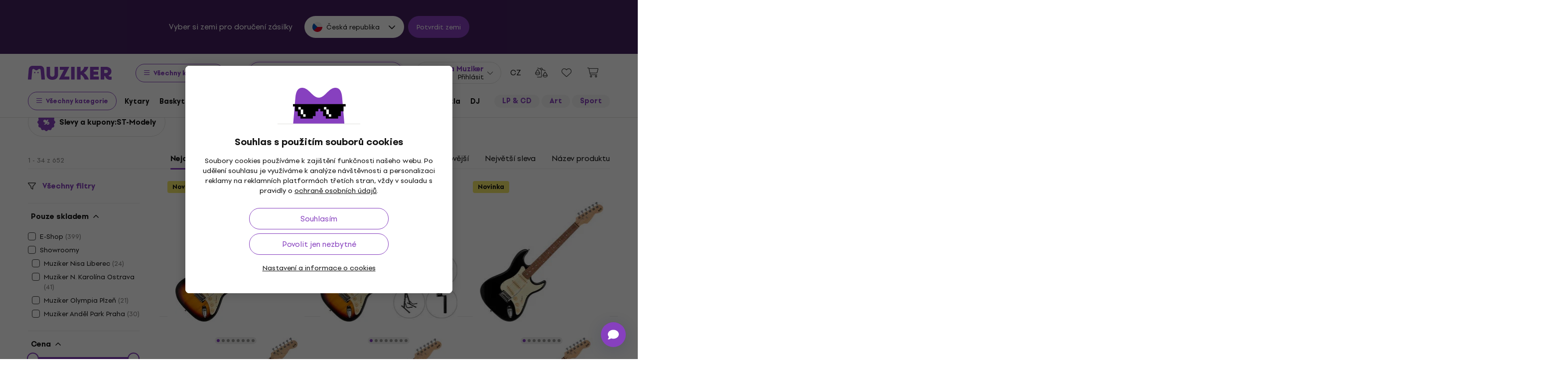

--- FILE ---
content_type: image/svg+xml
request_url: https://muzikercdn.com/assets/flags/pt-618d3fb192729541f87b3504891edd40086b99bca481c255a64f7cd7a342bc43.svg
body_size: 161
content:
<svg width="512" height="512" viewBox="0 0 512 512" fill="none" xmlns="http://www.w3.org/2000/svg">
<path d="M376 29.8097C340.208 10.7813 299.363 -7.14082e-06 256 -5.24537e-06C212.637 -3.34991e-06 171.792 10.7813 136 29.8097L136 482.19C171.792 501.219 212.637 512 256 512C299.363 512 340.208 501.219 376 482.19L376 29.8097Z" fill="#D80027"/>
<path d="M344 15.5262C442.034 51.4115 512 145.535 512 256C512 366.465 442.034 460.589 344 496.474L344 15.5262Z" fill="#D80027"/>
<path d="M168 15.526L168 496.474C69.9657 460.588 -5.68287e-06 366.465 -1.05114e-05 256C-1.534e-05 145.535 69.9657 51.4112 168 15.526Z" fill="#496E2D"/>
<path d="M167 345C216.153 345 256 305.153 256 256C256 206.847 216.153 167 167 167C117.847 167 78 206.847 78 256C78 305.153 117.847 345 167 345Z" fill="#FFDA44"/>
<path d="M108.5 202.6V267.5C108.5 288.4 119.6 307.6 137.7 318.1C155.8 328.5 178.1 328.5 196.2 318.1C214.3 307.6 225.4 288.4 225.4 267.5V202.5H108.6L108.5 202.6Z" fill="#D80027"/>
<path d="M166.999 304.2C148.099 304.2 132.699 288.8 132.699 269.9V224.6H201.299V269.7C201.299 288.6 185.899 304 166.999 304V304.2Z" fill="#EEEEEE"/>
<path fill-rule="evenodd" clip-rule="evenodd" d="M167 249.6C163.3 249.6 160.2 246.6 160.2 242.9V233.9H173.8V242.8C173.8 246.6 170.7 249.6 167 249.6ZM167 292.8C163.3 292.8 160.2 289.7 160.2 286V277.1H173.8V286C173.8 289.7 170.7 292.7 167 292.7V292.8ZM160.2 264.4C160.2 268.2 163.3 271.2 167 271.2C170.7 271.2 173.8 268.1 173.8 264.4V255.5H160.2V264.4ZM147.2 271.2C143.5 271.2 140.5 268.2 140.5 264.4V255.5H154V264.4C154 268.1 151 271.2 147.2 271.2ZM180 264.4C180 268.2 183 271.2 186.8 271.2C190.5 271.2 193.5 268.1 193.5 264.4V255.5H180V264.4Z" fill="#0052B4"/>
</svg>


--- FILE ---
content_type: text/javascript; charset=utf-8
request_url: https://www.muziker.cz/cms/sitemap_nodes/25d8b31796/product_questions
body_size: -228
content:
productQuestionsCount = $(".product-questions-link span.counter")
productQuestionsCount.html("")

productQuestionsHeader = $('#product-questions .product-questions-header')
productQuestionsHeader.html("")

productQuestionsBody = $('#product-questions .product-questions-body')
productQuestionsBody.append("<div id=\'products-question-reaction-recaptcha\'><form>\n<script src=\"https://www.recaptcha.net/recaptcha/api.js?hl=cs&onload=executeRecaptchaForProductsQuestionReaction&render=6Ld7x9wZAAAAADVwkVvUWQbLi9aj3Wg9tPGBtjoL\"   ><\/script>\n        <script>\n          function executeRecaptchaForProductsQuestionReaction() {\n            grecaptcha.ready(function() {\n              grecaptcha.execute(\'6Ld7x9wZAAAAADVwkVvUWQbLi9aj3Wg9tPGBtjoL\', {action: \'products_question_reaction\'}).then(function(token) {\n                setInputWithRecaptchaResponseTokenForProductsQuestionReaction(\'g-recaptcha-response-data-products-question-reaction\', token)\n              });\n            });\n          };\n                  var setInputWithRecaptchaResponseTokenForProductsQuestionReaction = function(id, token) {\n          var element = document.getElementById(id);\n          if (element !== null) element.value = token;\n        }\n\n        <\/script>\n<input type=\"hidden\" name=\"g-recaptcha-response-data[products_question_reaction]\" id=\"g-recaptcha-response-data-products-question-reaction\" data-sitekey=\"6Ld7x9wZAAAAADVwkVvUWQbLi9aj3Wg9tPGBtjoL\" class=\"g-recaptcha g-recaptcha-response \"/>\n\n<\/form>\n<\/div>\n")

productQuestionsFooter = $('#product-questions .product-questions-footer')
productQuestionsFooter.html("")

$("#product-questions .product-questions-spinner").hide()

PublicUtility.ProductQuestions.reactionsInit()

--- FILE ---
content_type: application/javascript
request_url: https://muzikercdn.com/assets/translations/translations_cs-465c3bae5ff0d99929c40ac14d65a536d27515ab5d9abf22d53284263e7c649c.js
body_size: 6378
content:
window.muzikerCurrentTranslations={cs:{js:{admin:{},"admin/cms/concert":{form:{concert_event:{title:"Concert event %{index}"}}},"admin/cms/page":{edit:{confirm_change_editor:"Code can be changed after text editor is turned on, are you sure?"}},client:{orders:{redirected_to_payment:"Na platbu t\u011b p\u0159esm\u011brujeme o %{counter} s."}},date:{formats:{l:"DD.MM.YYYY"}},errors:{files_ext:null,files_ext_size:"soubory s p\u0159\xedponou .%{ext} maj\xed m\xedt m\xe9n\u011b ne\u017e %{size} MB",files_size:"Maxim\xe1ln\xed velikost jednoho souboru nesm\xed p\u0159es\xe1hnout %{size} MB."},number:{currency:{format:{delimiter:" ",format:"%n %u",negative_format:"%n (%u)",separator:","}}},public:{autocomplete:{article_name:"\u010cl\xe1nky",brand_name:"Zna\u010dky",category_name:"Kategorie",no_results_phrase_after:"jsme nic nena\u0161li",no_results_phrase_before:"Na fr\xe1zi",one_result_after:"jsme na\u0161li jen 1 produkt",one_result_before:"Na fr\xe1zi",phrase_name:"Fr\xe1ze",placeholder_text:"Hledat...",product_name:"Produkty",show_all_title:"Zobrazit v\u0161echny v\xfdsledky",top_produkt:"Top produkt",with_code:"s k\xf3dem"},banners:{counter:{day:{few:"dny",many:"dn\xed",one:"den",other:"dn\xed",two:"dn\xed",zero:"dny"},hour:{few:"hodiny",many:"hodin",one:"hodina",other:"hodin",two:"hodiny",zero:"hodin"},minute:{few:"minuty",many:"minut",one:"minuta",other:"minut",two:"minuty",zero:"minut"},second:{few:"sekundy",many:"vte\u0159in",one:"sekunda",other:"vte\u0159in",two:"sekundy",zero:"vte\u0159in"}}},bought_ago:{days_ago:{few:'koupil p\u0159ed <span class="green text-nowrap"> %{count} dny </span>',many:'koupil p\u0159ed <span class="green text-nowrap"> %{count} dny </span>',one:'koupil p\u0159ed <span class="green text-nowrap"> %{count} dnem </span>',other:'koupil p\u0159ed <span class="green text-nowrap"> %{count} dny </span>',two:'koupil p\u0159ed <span class="green text-nowrap"> %{count} dny </span>',zero:'koupil p\u0159ed <span class="green text-nowrap"> %{count} dny </span>'},hours_ago:{few:'koupil p\u0159ed <span class="green text-nowrap"> %{count} hodinami </span>',many:'koupil p\u0159ed <span class="green text-nowrap"> %{count} hodinami </span>',one:'koupil p\u0159ed <span class="green text-nowrap"> %{count} hodinou </span>',other:'koupil p\u0159ed <span class="green text-nowrap"> %{count} hodinami </span>',two:'koupil p\u0159ed <span class="green text-nowrap"> %{count} hodinami </span>',zero:'koupil p\u0159ed <span class="green text-nowrap"> %{count} hodinami </span>'},minutes_ago:{few:'koupil p\u0159ed <span class="green text-nowrap"> %{count} minutami </span>',many:'koupil p\u0159ed <span class="green text-nowrap"> %{count} minutami </span>',one:'koupil p\u0159ed <span class="green text-nowrap"> %{count} minutou </span>',other:'koupil p\u0159ed <span class="green text-nowrap"> %{count} minutami </span>',two:'koupil p\u0159ed <span class="green text-nowrap"> %{count} minutami </span>',zero:'koupil p\u0159ed <span class="green text-nowrap"> %{count} minutami </span>'},now:'koupil <span class="green text-nowrap"> nyn\xed</ span>'},cms:{sitemap_nodes:{filter_sitemap_nodes:{show:{description_read_less:"Skr\xfdt popis",description_read_more:"V\xedce",filter:{max_price:"Maxim\xe1ln\xed cena",message_sent:"Zpr\xe1va byla odesl\xe1na",min_price:"Minim\xe1ln\xed cena",paginate_count:" %{from} - %{to} z %{total_count}",paginate_pages:" %{current_page} / %{total_pages}",send:"Odeslat",sent:"Odeslan\xe9",something_wrong:"N\u011bco se pokazilo, zkus to znovu"},hide_all_categories_button:"Zobrazit m\xe9n\u011b kategori\xed",show_all_categories_button:"Zobrazit v\u0161echny kategorie"}}}},components:{share:{copy:"Kop\xedrovat"}},cookies:{info:{allowed:"Povolen\xe9",not_allowed:"Zak\xe1zan\xe9"}},disputes:{shared:{form:{address:{info:"Opraven\xe9 nebo vym\u011bn\u011bn\xe9 zbo\u017e\xed, mi po vy\u0159\xedzen\xed reklamace po\u0161lete na adresu.",short_info:"Opraven\xe9 zbo\u017e\xed mi po vy\u0159\xedzen\xed reklamace vra\u0165te na adresu"}}}},form_validation:{errors:{messages:{blank:"je povinn\xe1 polo\u017eka",greater_than:"mus\xed b\xfdt v\u011bt\u0161\xed ne\u017e %{count}",invalid:"nen\xed platn\xe1 hodnota",less_than:"mus\xed b\xfdt men\u0161\xed ne\u017e %{count}"}}},modals:{confirm:{cancel:"Zru\u0161it",commit:"Potvrdit",title:"Tak jak?"}},notification_settings:{show:{confirm_unsubscibe:"Pokud nyn\xed stiskne\u0161 OK, tak u\u017e nebude\u0161 dost\xe1vat dobr\xe9 zpr\xe1vy. Tohle chce\u0161?",newsletter_off:"Newslettery vypnuty",newsletter_on:"Newslettery zapnuty",notifications_off:"Notifikace vypnuty",notifications_on:"Notifikace zapnuty"}},payments:{providers:{adyen:{checkout_form:{billing_address:"Faktura\u010dn\xed adresa",city:"M\u011bsto",country:"St\xe1t",country_code:"K\xf3d st\xe1tu",credit_card:{cvc_field:{placeholder:"123",title:"CVC / CVV"},expiry_date_field:{invalid:"Neplatn\xe9 datum expirace",month:{placeholder:"M\u011bs\xedc",title:"MM"},placeholder:"MM/RR",title:"Datum expirace",year:{placeholder:"Rok",title:"RR"}},holder_name:{placeholder:"Jan Nov\xe1k"},number_field:{invalid:"Neplatn\xe9 \u010d\xedslo karty",placeholder:"1234 5678 9012 3456",title:"\u010c\xedslo karty"},one_click_verification:{invalid_input:{title:"Neplatn\xfd CVC k\xf3d"}},store_details_button:"Zapamatovat kartu pro budouc\xed platby",success:"Platba \xfasp\u011b\u0161n\xe1"},date_of_birth:"Datum narozen\xed",delivery_address:"Dodac\xed adresa",error:{message:{unknown:"Nastala chyba"},subtitle:{payment:"Platba selhala",redirect:"P\u0159esm\u011brov\xe1n\xed selhalo",refused:"Platba zam\xedtnuta",title:"Chyba"}},female:"\u017dena",first_name:"Jm\xe9no",gender:"Pohlav\xed",giropay:{details:{bic:"BIC (Identifika\u010dn\xed k\xf3d banky)"},minimum_length:"Min. 3 znaky",no_results:"\u017d\xe1dn\xe9 v\xfdsledky vyhled\xe1v\xe1n\xed",search_field:{placeholder:"N\xe1zev banky / BIC / Bankleitzahl"}},holder_name:"Jm\xe9no dr\u017eitele karty",house_number_or_name:"\u010c\xedslo domu",ideal_issuer:{select_field:{placeholder:"Zvolte svou banku",selectField:{title:"Banka"}}},infix:"P\u0159edvolba",installments:"Po\u010det spl\xe1tek",lastName:"P\u0159\xedjmen\xed",male:"Mu\u017e",mobile_number:"Telefonn\xed \u010d\xedslo",pay_button:"Zaplatit",payment:{processing:"Va\u0161e platba se zpracov\xe1v\xe1",redirecting:"Budete p\u0159esm\u011brov\xe1ni..."},payment_methods:{more_methods_button:"Dal\u0161\xed platebn\xed metody"},personal_details:"Osobn\xed \xfadaje",postal_code:"PS\u010c",sepa:{iban_number:"\u010c\xedslo \xfa\u010dtu (IBAN)",owner_name:"Jm\xe9no dr\u017eitele"},sepa_direct_debit:{iban_field:{invalid:"Neplatn\xe9 \u010d\xedslo \xfa\u010dtu"},name_field:{placeholder:"J. Nov\xe1k"}},separate_delivery_address:"Zvol dodac\xed adresu",shopper_email:"E-mailov\xe1 adresa",social_security_number:"Rodn\xe9 \u010d\xedslo",state_or_province:"Region",store_details:"Ulo\u017eit pro dal\u0161\xed platbu",street:"Ulice",telephone_number:"Telefonn\xed \u010d\xedslo",wechatpay:{scanqrcode:"Naskenovat QR k\xf3d",timetopay:"M\xe1\u0161 %@ pro proveden\xed platby"}}},adyen_v2:{apple_pay_express_checkout:{provide_correct_shipping_address:"Zadej adresu zem\u011b %{country_code}"},dropin_form:{ach:{account_holder_name_field:{invalid:"Nespr\xe1vn\xfd vlastn\xedk \xfa\u010dtu",placeholder:"J. Nov\xe1k",title:"Vlastn\xedk \xfa\u010dtu"},account_location_field:{invalid:"Nespr\xe1vn\xe9 ABA sm\u011brovac\xed \u010d\xedslo",title:"ABA smerovac\xed \u010d\xedslo"},account_number_field:{invalid:"Nespr\xe1vn\xe9 \u010d\xedslo \xfa\u010dtu",title:"\u010c\xedslo \xfa\u010dtu"},bank_account:"Bankovn\xed \xfa\u010det"},after_pay:{agreement:"Souhlas\xedm s %@ AfterPay"},apply_giftcard:"Aplikovat d\xe1rkovou pouk\xe1zku",billing_address:"Platebn\xed adresa",blik:{code:"6-\u010d\xedseln\xfd k\xf3d",confirm_payment:"Otev\u0159i si svou bankovn\xed aplikaci pro potvrzen\xed platby",help:"Z\xedskej k\xf3d z tv\xe9 bankovn\xed aplikace",invalid:"Napi\u0161 6 \u010d\xedslic"},boleto:{send_copy_to_email:"Poslat kopii na e-mail",social_security_number:"CPF / CNPJ"},boletobancario:{btn_label:"Vygenerovat Boleto"},button:{copy:"Kop\xedrovat",download:"St\xe1hnout"},city:"M\u011bsto",confirm_preauthorization:"Potvrdit p\u0159edautorizaci",confirm_purchase:"Potvrdit n\xe1kup",continue:"Pokra\u010dovat",continue_to:"Pokra\u010dovat do",country:"Zem\u011b",country_code:"K\xf3d zem\u011b",credit_card:{cvc_field:{"3digits":"3 \u010d\xedslice","4digits":"4 \u010d\xedslice",placeholder:"123",title:{optional:"CVC / CVV (voliteln\xe9)",title:"CVC / CVV"}},encrypted_password:{invalid:"Nespr\xe1vn\xe9 heslo",label:"Prvn\xed dv\u011b \u010d\xedslice hesla karty",placeholder:"12"},expiry_date_field:{invalid:"Nespr\xe1vn\xfd datum expirace",month:{placeholder:"MM",title:"M\u011bs\xedc"},placeholder:"MM/YY",title:"Datum expirace",year:{placeholder:"YY",title:"Rok"}},holder_name:{invalid:"Nespr\xe1vn\xe9 jm\xe9no dr\u017eitele karty",placeholder:"J. Nov\xe1k"},number_field:{invalid:"Nespr\xe1vn\xe9 \u010d\xedslo karty",placeholder:"1234 5678 9012 3456",title:"\u010c\xedslo karty"},one_click_verification:{invalid_input:{title:"Nespr\xe1vn\xe9 CVC"}},pin:{title:"PIN k\xf3d"},store_details_button:"Zapamatovat tuto kartu pro dal\u0161\xed pou\u017eit\xed v budoucnu",stored_card:{description:{aria_label:"Ulo\u017een\xe1 karta kon\u010d\xed s %@"}},success:"Platba prob\u011bhla \xfasp\u011b\u0161n\u011b",taxNumber:{invalid:"Nespr\xe1vn\xe9 \u010d\xedslo data narozen\xed dr\u017eitele karty nebo registra\u010dn\xed \u010d\xedslo spole\u010dnosti",label:"Datum narozen\xed dr\u017eitele karty (YYMMDD) nebo registra\u010dn\xed \u010d\xedslo spole\u010dnosti (10 \u010d\xedslic)",label_alt:"Registra\u010dn\xed \u010d\xedslo spole\u010dnosti (10 \u010d\xedslic)",placeholder:"YYMMDD / 0123456789"}},date_of_birth:{format:"DD/MM/YYYY",title:"Datum narozen\xed"},delivery_address:"Adresa doru\u010den\xed",donate_button:"Darovat",dragonpay:{voucher:{bank:{select_field:{placeholder:"Vyber banku"}},non:{bank:{select_field:{placeholder:"Vyber poskytovatele"}}}}},error:{message:{unknown:"Vyskytla sa nezn\xe1m\xe1 chyba"},subtitle:{payment:"Platba selhala",redirect:"P\u0159esm\u011brov\xe1n\xed selhalo",refused:"Platba byla zam\xedtnuta"},title:"Chyba",va:{gen:{1:"Nevypln\u011bn\xe9 pole",2:"Pole nen\xed validn\xed"},"sf-cc-dat":{1:"Karta je p\u0159\xedli\u0161 star\xe1",2:"Datum je v p\u0159\xedli\u0161 dalek\xe9 budoucnosti"},"sf-cc-num":{1:"Nespr\xe1vn\xe9 \u010d\xedslo karty",2:"Uveden\xe9 \u010d\xedslo karty se neshoduje s typem karty",3:"Karta nen\xed podporov\xe1na"}}},female:"\u017dena",first_name:"K\u0159estn\xed jm\xe9no",gender:"Pohlav\xed",generate_QR_code:"Vygenerovat QR k\xf3d",giropay:{details:{bic:"BIC (Bank Identifier Code)"},minimum_length:"Min. 3 znaky",no_results:"\u017d\xe1dn\xe9 v\xfdsledky vyhled\xe1v\xe1n\xed",search_field:{placeholder:"N\xe1zev banky"}},holder_name:"Jm\xe9no dr\u017eitele karty",house_number_or_name:"\u010c\xedslo domu",ideal_issuer:{select_field:{placeholder:"Vyber svou banku",title:"Banka"}},infix:"Prefix",installments:"Po\u010det spl\xe1tek",klarna:{consent:"Souhlas",consent_checkbox:"Souhlas\xedm se zpracov\xe1n\xedm m\xfdch \xfadaj\u016f prost\u0159ednictv\xedm Klarny pro \xfa\u010dely identifikace, \xfav\u011brov\xe9ho hodnocen\xed a zprost\u0159edkov\xe1n\xed n\xe1kupu. M\u016f\u017ee\u0161 odvolat sv\u016fj %@ na zpracov\xe1n\xed dat. Plat\xed V\u0161eobecn\xe9 podm\xednky obchodn\xedka."},last_name:"P\u0159\xedjmen\xed",loading:"Na\u010d\xedt\xe1m...",male:"Mu\u017e",mobile_number:"\u010c\xedslo mobiln\xedho telefonu",more_information:"V\xedce informac\xed",not_now_button:"Te\u010f ne",open_app:"Otev\u0159i aplikaci",pay_button:{redirecting:"P\u0159esm\u011brov\xe1v\xe1m...",title:"Zaplatit"},payment:{processing:"Prob\xedh\xe1 \xfahrada tv\xe9 platby",redirecting:"P\u0159esm\u011brujeme t\u011b..."},payment_conditions:"Platebn\xed podm\xednky",payment_method_names:{bcmc:"Bancontact platebn\xed karta",bcmc_mobile:"Payconiq od Bancontact",card:"Platebn\xed karta",directebanking:"Sofort bankovn\xed p\u0159evod",dotpay:"Dotpay bankovn\xed p\u0159evod",klarna:"Klarna zaplatit pozd\u011bji",klarna_account:"Klarna na spl\xe1tky"},payment_methods:{more_methods_button:"Dal\u0161\xed platebn\xed metody"},personal_details:"Osobn\xed \xfadaje",postal_code:"PS\u010c",preauthorize_with:"P\u0159edautorizovat s",privacy_policy:"Z\xe1sady ochrany osobn\xedch \xfadaj\u016f",select:{country:"Vyber zemi",state_or_province:"Vyber st\xe1t nebo provincii"},sepa:{iban_number:"\u010c\xedslo \xfa\u010dtu (IBAN)",owner_name:"Jm\xe9no dr\u017eitele"},sepa_direct_debit:{iban_field:{invalid:"Nespr\xe1vn\xe9 \u010d\xedslo \xfa\u010dtu"},name_field:{placeholder:"J. Nov\xe1k"}},separate_delivery_address:"Zadej odli\u0161nou adresu doru\u010den\xed",shopper_email:"E-mailov\xe1 adresa",social_security_number:"\u010c\xedslo soci\xe1ln\xedho poji\u0161t\u011bn\xed",social_security_number_look_up:"\xdadaje o tv\xe9 adrese se nepoda\u0159ilo z\xedskat. Pros\xedm zkontroluj si datum narozen\xed a/nebo \u010d\xedslo soci\xe1ln\xedho poji\u0161t\u011bn\xed a zkus to je\u0161t\u011b jednou.",state_or_province:"St\xe1t nebo provincie",status_messages:{cancelled:"Platba byla zru\u0161ena",error:"B\u011bhem platby se vyskytla chyba",refused:"Platba byla zam\xedtnuta",success:"Platba prob\u011bhla \xfasp\u011b\u0161n\u011b",waiting:"Objedn\xe1vka je v procesu platby"},store_details:"Ulo\u017eit pro mou dal\u0161\xed platbu",stored_payment_method:{disable:{button:"Odstranit",cancel_button:"Zru\u0161it",confirm_button:"Ano, odstranit",confirmation:"Odstranit vybranou platebn\xed metodu"}},street:"Ulice",swish:{pending_message:"Po naskenov\xe1n\xed m\u016f\u017ee stav \u201e\u010dekaj\xedc\xed\u201c trvat a\u017e 10 minut. Pokus o op\u011btovnou platbu v tomto \u010dase m\u016f\u017ee zp\u016fsobit opakovan\xe9 sta\u017een\xed platby."},telephone_number:"Telefonn\xed \u010d\xedslo",thanks_for_your_support:"D\xedky za tvou podporu!",voucher:{alternative_reference:"Alternativn\xed reference",entity:"Entita",expiration_date:"Datum expirace",introduction:{doku:"D\u011bkujeme za tv\u016fj n\xe1kup. Pros\xedm pou\u017eij n\xe1sleduj\xedc\xed informace pro dokon\u010den\xed sv\xe9 platby.",econtext:"D\u011bkujeme za tv\u016fj n\xe1kup. Pros\xedm pou\u017eij n\xe1sleduj\xedc\xed informace pro dokon\u010den\xed sv\xe9 platby.",title:"D\u011bkujeme za tv\u016fj n\xe1kup. Pros\xedm pou\u017eij n\xe1sleduj\xedc\xed informace pro dokon\u010den\xed sv\xe9 platby."},merchant_name:"Obchodn\xedk",payment_reference_label:"Platebn\xed reference",read_instructions:"P\u0159e\u010dti si instrukce",shopper_name:"Jm\xe9no z\xe1kazn\xedka",shopper_reference:"Reference z\xe1kazn\xedka",surcharge:"V\u010detn\u011b %@ doplatku",telephone_number:"Telef\xf3nn\xed \u010d\xedslo"},wechatpay:{scanqrcode:"Naskenuj QR k\xf3d",timetopay:"Je t\u0159eba zaplatit %@"}},google_pay_express_checkout:{total:"Celkem"}}}},product_reviews:{errors:{alert_message:"Pros\xedm, oprav chyby uveden\xe9 n\xed\u017ee.",must_have_stars:"Produkt mus\xed b\xfdt ohodnocen\xfd hv\u011bzdi\u010dkami"},logged_in_as:"P\u0159ihl\xe1\u0161en jako %{name}",rate_stars:"mus\xedte hodnotit alespo\u0148 1 hv\u011bzdi\u010dkou",send:"Odeslat",verify_stars:"Chce\u0161 odeslat hodnocen\xed bez hodnocen\xed hv\u011bzdi\u010dkami?",verify_text:"Chce\u0161 odeslat hodnocen\xed bez textov\xe9ho hodnocen\xed?"},products:{eshop_statuses:{at_supplier:"Skladem u dodavatele",available_to_order:"Jen na objedn\xe1vku",is_in_stock_retail:"V showroomu",long_term_unavailable:"Nedostupn\xe9",not_in_stock:"Nen\xed skladem",not_in_stock_digital:"Nedostupn\xe9",on_order:"Na cest\u011b",on_stock:"Skladem",on_stock_digital:"Dostupn\xe9 ke sta\u017een\xed"},group_selectors:{collapse_variants:"Sbalit varianty",list_group_selector:{available_in_store:"Skladem",unavailable_in_store:"Nen\xed skladem"},more_variants:"Dal\u0161\xed varianty"},light_gallery:{closeGallery:"Zav\u0159\xedt galerii",download:"St\xe1hnout",mediaLoadingFailed:"Nepoda\u0159ilo se na\u010d\xedst obsah",nextSlide:"N\xe1sleduj\xedc\xed obr\xe1zek",playVideo:"P\u0159ehr\xe1t video",previousSlide:"P\u0159edchoz\xed obr\xe1zek",toggleMaximize:"Maximalizovat",viewActualSize:"Zobrazit skute\u010dnou velikost",zoomIn:"P\u0159ibl\xed\u017eit",zoomOut:"Odd\xe1lit"},modal_detail:{title:"Detail produktu"},product_comparison_items:{add_to_product_comparison:"Porovnat",remove_from_product_comparison:"Odebrat"},show:{change_gift:"Vym\u011bnit d\xe1rek",delivery:{date_html:"P\u0159edb\u011b\u017en\xe9 doru\u010den\xed <strong>%{date}</strong>",tomorrow_html:"p\u0159edb\u011b\u017en\xe9 doru\u010den\xed <strong>z\xedtra</strong>",unknown:"term\xedn doru\u010den\xed nezn\xe1m\xfd"},gift_in_basket:"M\xe1m tento d\xe1rek",group_selector:{select_option:"Vyber mo\u017enost"},labels:{virtual_product_variants:{few:"%{count} variant",many:"%{count} variant",one:"%{count} varianta",other:"%{count} variant",two:"%{count} varianty",zero:"%{count} variant"}},shipping:{date_html:"Ode\u0161leme <strong>%{date}</strong>",today_html:"Ode\u0161leme <strong>dnes</strong>",tomorrow_html:"Ode\u0161leme <strong>z\xedtra</ strong>",unknown:"term\xedn nezn\xe1m\xfd"},show_less:"Zobrazit m\xe9n\u011b",show_less_params:"M\xe9n\u011b parametr\u016f",show_more:"Zobrazit v\xedce",show_more_description:"Cel\xfd popis",show_more_params:"V\u0161echny parametry",tabs:{choose_store:"Vyberte showroom"}}},search:{result_types:{brands:"Zna\u010dka",categories:"Kategorie",pages:"Muziker \u010dl\xe1nky",products:"produkty",result_count:"V\xfdsledk\u016f",static_pages:"Str\xe1nky",system_nodes:"V\xfdb\u011br: zna\u010dka a kategorie"}},shared:{carousel_dots:"P\u0159ej\xedt na obr\xe1zek",next:"Dal\u0161\xed",previous:"P\u0159edchoz\xed"},shop:{basket_user_set_items:{add_to_userset:"P\u0159idat do setu"},baskets:{show:{insert_into_wish_list:"Ulo\u017eit na pozd\u011bji",remove_from_wish_list:"Odebrat z obl\xedben\xfdch"}},delivery_and_payment_methods:{delivery_points_modal:{delivery_points_loading:"Na\u010d\xedtaj\xed se odb\u011brn\xe1 m\xedsta",delivery_points_position_loading:"Na\u010d\xedt\xe1 se poloha",no_search_results:"N\u011bkde nastala chyba. Zkus to znovu",search_result_error:null},show:{address:"Adresa:",delayed_delivery:"Odlo\u017eit doru\u010den\xed na pozd\u011bji",delayed_delivery_date:"Datum doru\u010den\xed <strong> %{date} </strong> <u>zm\u011bnit</u>",delivery_points_not_loaded:"Nepoda\u0159ilo se na\u010d\xedst odb\u011brn\xe1 m\xedsta",disabled_basket_process:"Vyber si zp\u016fsob dopravy a zp\u016fsob platby",load_more:"Na\u010d\xedst dal\u0161\xed",location_disabled:"Nepoda\u0159ilo se z\xedskat tvou polohu",opening_hours:"Otev\xedrac\xed doba:",unsupported_browser:"Tv\u016fj prohl\xed\u017ee\u010d nepodporuje zobrazov\xe1n\xed polohy"}},wish_list_items:{add_to_wish_list:"Ulo\u017eit",remove_from_wish_list:"Odebrat"}}},select2:{error_loading:"Nebyly nalezeny \u017e\xe1dn\xe9 v\xfdsledky.",input_too_short:"Pro vyhled\xe1v\xe1n\xed je t\u0159eba zadat alespo\u0148 %{length} znaky.",no_results:"Nebyly nalezeny \u017e\xe1dn\xe9 v\xfdsledky.",placeholder:"Zvol jednu z mo\u017enost\xed",searching:"Vyhled\xe1v\xe1n\xed"},shared:{errors:{max_quantity:"Uveden\xe9 mno\u017estv\xed nelze vybrat",unexpected_error:"Do\u0161lo k neo\u010dek\xe1van\xe9 chyb\u011b"},quantity:{max_quantity_tooltip:"V\xedce kus\u016f nelze vybrat"}},"users/restrictions/rule_restriction/rule_type/help":{allow_expedition:"Restrict execution of expedition action",allow_expedition_only_with_service_items:"Allow expedition when only services are in order",allow_manage_credit_note:"Allow manage credit note in order",allow_receive_with_total_reward_club_price:"Allow receive order with club points",confirm_save_order:"Alert when saving order when total price with or without benefits",edit_catalog_warehouse:"Restrict edit of catalog warehouse field to chosen value in summary section.",edit_delivery_method:"Restrict edit of delivery method field to chosen value if its chosen value of usability rate in delivery section.",edit_discount:"Restrict edit of discount field of order items in content section.",edit_expedited_in_parts:"Restrict edit of expeded in parts field to chosen value in summary section.",edit_is_suspended:"Restrict ability to edit order even if is_suspended",edit_note:"Restrict ability to edit only note on order",edit_payment_info_is_verified:"Restrict edit of verification of payment section to chosen value .",edit_ship_address:"Restrict edit of delivery address fields (street, zip code, city and country) in delivery section."}}}};
!function(){try{var e="undefined"!=typeof window?window:"undefined"!=typeof global?global:"undefined"!=typeof globalThis?globalThis:"undefined"!=typeof self?self:{},n=(new e.Error).stack;n&&(e._sentryDebugIds=e._sentryDebugIds||{},e._sentryDebugIds[n]="c30edb1f-c35f-551d-93af-f90c10b5c1ed")}catch(e){}}();
//# sourceMappingURL=translations_cs.js.js.map
//# debugId=c30edb1f-c35f-551d-93af-f90c10b5c1ed
